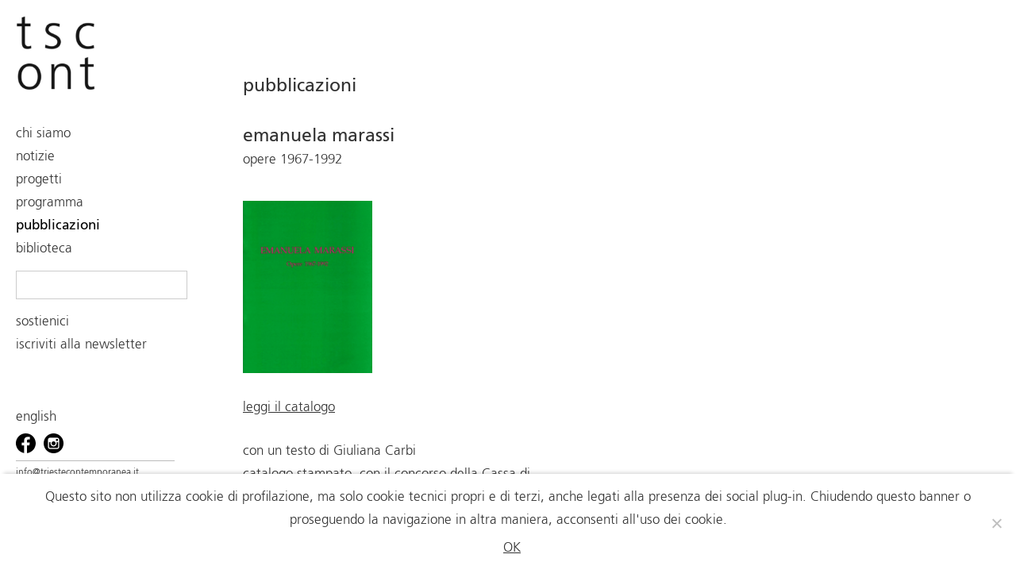

--- FILE ---
content_type: text/html; charset=UTF-8
request_url: https://www.triestecontemporanea.it/publication/emanuela-marassi-3/
body_size: 7234
content:
<!doctype html>
<html lang="it-IT">

<head>
	<meta charset="UTF-8">
	<meta name="viewport" content="width=device-width, initial-scale=1">
	<link rel="profile" href="https://gmpg.org/xfn/11">

	<title>emanuela marassi &#8211; Trieste Contemporanea</title>
<meta name='robots' content='max-image-preview:large' />
<link rel="alternate" href="https://www.triestecontemporanea.it/en/publication/emanuela-marassi-2/" hreflang="en" />
<link rel="alternate" href="https://www.triestecontemporanea.it/publication/emanuela-marassi-3/" hreflang="it" />
<link rel='dns-prefetch' href='//unpkg.com' />
<link rel='dns-prefetch' href='//cdnjs.cloudflare.com' />
<link rel="alternate" type="application/rss+xml" title="Trieste Contemporanea &raquo; Feed" href="https://www.triestecontemporanea.it/feed/" />
<link rel="alternate" type="application/rss+xml" title="Trieste Contemporanea &raquo; Feed dei commenti" href="https://www.triestecontemporanea.it/comments/feed/" />
<script type="text/javascript">
/* <![CDATA[ */
window._wpemojiSettings = {"baseUrl":"https:\/\/s.w.org\/images\/core\/emoji\/15.0.3\/72x72\/","ext":".png","svgUrl":"https:\/\/s.w.org\/images\/core\/emoji\/15.0.3\/svg\/","svgExt":".svg","source":{"concatemoji":"https:\/\/www.triestecontemporanea.it\/wp-includes\/js\/wp-emoji-release.min.js?ver=6.5.4"}};
/*! This file is auto-generated */
!function(i,n){var o,s,e;function c(e){try{var t={supportTests:e,timestamp:(new Date).valueOf()};sessionStorage.setItem(o,JSON.stringify(t))}catch(e){}}function p(e,t,n){e.clearRect(0,0,e.canvas.width,e.canvas.height),e.fillText(t,0,0);var t=new Uint32Array(e.getImageData(0,0,e.canvas.width,e.canvas.height).data),r=(e.clearRect(0,0,e.canvas.width,e.canvas.height),e.fillText(n,0,0),new Uint32Array(e.getImageData(0,0,e.canvas.width,e.canvas.height).data));return t.every(function(e,t){return e===r[t]})}function u(e,t,n){switch(t){case"flag":return n(e,"\ud83c\udff3\ufe0f\u200d\u26a7\ufe0f","\ud83c\udff3\ufe0f\u200b\u26a7\ufe0f")?!1:!n(e,"\ud83c\uddfa\ud83c\uddf3","\ud83c\uddfa\u200b\ud83c\uddf3")&&!n(e,"\ud83c\udff4\udb40\udc67\udb40\udc62\udb40\udc65\udb40\udc6e\udb40\udc67\udb40\udc7f","\ud83c\udff4\u200b\udb40\udc67\u200b\udb40\udc62\u200b\udb40\udc65\u200b\udb40\udc6e\u200b\udb40\udc67\u200b\udb40\udc7f");case"emoji":return!n(e,"\ud83d\udc26\u200d\u2b1b","\ud83d\udc26\u200b\u2b1b")}return!1}function f(e,t,n){var r="undefined"!=typeof WorkerGlobalScope&&self instanceof WorkerGlobalScope?new OffscreenCanvas(300,150):i.createElement("canvas"),a=r.getContext("2d",{willReadFrequently:!0}),o=(a.textBaseline="top",a.font="600 32px Arial",{});return e.forEach(function(e){o[e]=t(a,e,n)}),o}function t(e){var t=i.createElement("script");t.src=e,t.defer=!0,i.head.appendChild(t)}"undefined"!=typeof Promise&&(o="wpEmojiSettingsSupports",s=["flag","emoji"],n.supports={everything:!0,everythingExceptFlag:!0},e=new Promise(function(e){i.addEventListener("DOMContentLoaded",e,{once:!0})}),new Promise(function(t){var n=function(){try{var e=JSON.parse(sessionStorage.getItem(o));if("object"==typeof e&&"number"==typeof e.timestamp&&(new Date).valueOf()<e.timestamp+604800&&"object"==typeof e.supportTests)return e.supportTests}catch(e){}return null}();if(!n){if("undefined"!=typeof Worker&&"undefined"!=typeof OffscreenCanvas&&"undefined"!=typeof URL&&URL.createObjectURL&&"undefined"!=typeof Blob)try{var e="postMessage("+f.toString()+"("+[JSON.stringify(s),u.toString(),p.toString()].join(",")+"));",r=new Blob([e],{type:"text/javascript"}),a=new Worker(URL.createObjectURL(r),{name:"wpTestEmojiSupports"});return void(a.onmessage=function(e){c(n=e.data),a.terminate(),t(n)})}catch(e){}c(n=f(s,u,p))}t(n)}).then(function(e){for(var t in e)n.supports[t]=e[t],n.supports.everything=n.supports.everything&&n.supports[t],"flag"!==t&&(n.supports.everythingExceptFlag=n.supports.everythingExceptFlag&&n.supports[t]);n.supports.everythingExceptFlag=n.supports.everythingExceptFlag&&!n.supports.flag,n.DOMReady=!1,n.readyCallback=function(){n.DOMReady=!0}}).then(function(){return e}).then(function(){var e;n.supports.everything||(n.readyCallback(),(e=n.source||{}).concatemoji?t(e.concatemoji):e.wpemoji&&e.twemoji&&(t(e.twemoji),t(e.wpemoji)))}))}((window,document),window._wpemojiSettings);
/* ]]> */
</script>
<style id='wp-emoji-styles-inline-css' type='text/css'>

	img.wp-smiley, img.emoji {
		display: inline !important;
		border: none !important;
		box-shadow: none !important;
		height: 1em !important;
		width: 1em !important;
		margin: 0 0.07em !important;
		vertical-align: -0.1em !important;
		background: none !important;
		padding: 0 !important;
	}
</style>
<link rel='stylesheet' id='wp-block-library-css' href='https://www.triestecontemporanea.it/wp-includes/css/dist/block-library/style.min.css?ver=6.5.4' type='text/css' media='all' />
<style id='classic-theme-styles-inline-css' type='text/css'>
/*! This file is auto-generated */
.wp-block-button__link{color:#fff;background-color:#32373c;border-radius:9999px;box-shadow:none;text-decoration:none;padding:calc(.667em + 2px) calc(1.333em + 2px);font-size:1.125em}.wp-block-file__button{background:#32373c;color:#fff;text-decoration:none}
</style>
<style id='global-styles-inline-css' type='text/css'>
body{--wp--preset--color--black: #000000;--wp--preset--color--cyan-bluish-gray: #abb8c3;--wp--preset--color--white: #ffffff;--wp--preset--color--pale-pink: #f78da7;--wp--preset--color--vivid-red: #cf2e2e;--wp--preset--color--luminous-vivid-orange: #ff6900;--wp--preset--color--luminous-vivid-amber: #fcb900;--wp--preset--color--light-green-cyan: #7bdcb5;--wp--preset--color--vivid-green-cyan: #00d084;--wp--preset--color--pale-cyan-blue: #8ed1fc;--wp--preset--color--vivid-cyan-blue: #0693e3;--wp--preset--color--vivid-purple: #9b51e0;--wp--preset--gradient--vivid-cyan-blue-to-vivid-purple: linear-gradient(135deg,rgba(6,147,227,1) 0%,rgb(155,81,224) 100%);--wp--preset--gradient--light-green-cyan-to-vivid-green-cyan: linear-gradient(135deg,rgb(122,220,180) 0%,rgb(0,208,130) 100%);--wp--preset--gradient--luminous-vivid-amber-to-luminous-vivid-orange: linear-gradient(135deg,rgba(252,185,0,1) 0%,rgba(255,105,0,1) 100%);--wp--preset--gradient--luminous-vivid-orange-to-vivid-red: linear-gradient(135deg,rgba(255,105,0,1) 0%,rgb(207,46,46) 100%);--wp--preset--gradient--very-light-gray-to-cyan-bluish-gray: linear-gradient(135deg,rgb(238,238,238) 0%,rgb(169,184,195) 100%);--wp--preset--gradient--cool-to-warm-spectrum: linear-gradient(135deg,rgb(74,234,220) 0%,rgb(151,120,209) 20%,rgb(207,42,186) 40%,rgb(238,44,130) 60%,rgb(251,105,98) 80%,rgb(254,248,76) 100%);--wp--preset--gradient--blush-light-purple: linear-gradient(135deg,rgb(255,206,236) 0%,rgb(152,150,240) 100%);--wp--preset--gradient--blush-bordeaux: linear-gradient(135deg,rgb(254,205,165) 0%,rgb(254,45,45) 50%,rgb(107,0,62) 100%);--wp--preset--gradient--luminous-dusk: linear-gradient(135deg,rgb(255,203,112) 0%,rgb(199,81,192) 50%,rgb(65,88,208) 100%);--wp--preset--gradient--pale-ocean: linear-gradient(135deg,rgb(255,245,203) 0%,rgb(182,227,212) 50%,rgb(51,167,181) 100%);--wp--preset--gradient--electric-grass: linear-gradient(135deg,rgb(202,248,128) 0%,rgb(113,206,126) 100%);--wp--preset--gradient--midnight: linear-gradient(135deg,rgb(2,3,129) 0%,rgb(40,116,252) 100%);--wp--preset--font-size--small: 13px;--wp--preset--font-size--medium: 20px;--wp--preset--font-size--large: 36px;--wp--preset--font-size--x-large: 42px;--wp--preset--spacing--20: 0.44rem;--wp--preset--spacing--30: 0.67rem;--wp--preset--spacing--40: 1rem;--wp--preset--spacing--50: 1.5rem;--wp--preset--spacing--60: 2.25rem;--wp--preset--spacing--70: 3.38rem;--wp--preset--spacing--80: 5.06rem;--wp--preset--shadow--natural: 6px 6px 9px rgba(0, 0, 0, 0.2);--wp--preset--shadow--deep: 12px 12px 50px rgba(0, 0, 0, 0.4);--wp--preset--shadow--sharp: 6px 6px 0px rgba(0, 0, 0, 0.2);--wp--preset--shadow--outlined: 6px 6px 0px -3px rgba(255, 255, 255, 1), 6px 6px rgba(0, 0, 0, 1);--wp--preset--shadow--crisp: 6px 6px 0px rgba(0, 0, 0, 1);}:where(.is-layout-flex){gap: 0.5em;}:where(.is-layout-grid){gap: 0.5em;}body .is-layout-flex{display: flex;}body .is-layout-flex{flex-wrap: wrap;align-items: center;}body .is-layout-flex > *{margin: 0;}body .is-layout-grid{display: grid;}body .is-layout-grid > *{margin: 0;}:where(.wp-block-columns.is-layout-flex){gap: 2em;}:where(.wp-block-columns.is-layout-grid){gap: 2em;}:where(.wp-block-post-template.is-layout-flex){gap: 1.25em;}:where(.wp-block-post-template.is-layout-grid){gap: 1.25em;}.has-black-color{color: var(--wp--preset--color--black) !important;}.has-cyan-bluish-gray-color{color: var(--wp--preset--color--cyan-bluish-gray) !important;}.has-white-color{color: var(--wp--preset--color--white) !important;}.has-pale-pink-color{color: var(--wp--preset--color--pale-pink) !important;}.has-vivid-red-color{color: var(--wp--preset--color--vivid-red) !important;}.has-luminous-vivid-orange-color{color: var(--wp--preset--color--luminous-vivid-orange) !important;}.has-luminous-vivid-amber-color{color: var(--wp--preset--color--luminous-vivid-amber) !important;}.has-light-green-cyan-color{color: var(--wp--preset--color--light-green-cyan) !important;}.has-vivid-green-cyan-color{color: var(--wp--preset--color--vivid-green-cyan) !important;}.has-pale-cyan-blue-color{color: var(--wp--preset--color--pale-cyan-blue) !important;}.has-vivid-cyan-blue-color{color: var(--wp--preset--color--vivid-cyan-blue) !important;}.has-vivid-purple-color{color: var(--wp--preset--color--vivid-purple) !important;}.has-black-background-color{background-color: var(--wp--preset--color--black) !important;}.has-cyan-bluish-gray-background-color{background-color: var(--wp--preset--color--cyan-bluish-gray) !important;}.has-white-background-color{background-color: var(--wp--preset--color--white) !important;}.has-pale-pink-background-color{background-color: var(--wp--preset--color--pale-pink) !important;}.has-vivid-red-background-color{background-color: var(--wp--preset--color--vivid-red) !important;}.has-luminous-vivid-orange-background-color{background-color: var(--wp--preset--color--luminous-vivid-orange) !important;}.has-luminous-vivid-amber-background-color{background-color: var(--wp--preset--color--luminous-vivid-amber) !important;}.has-light-green-cyan-background-color{background-color: var(--wp--preset--color--light-green-cyan) !important;}.has-vivid-green-cyan-background-color{background-color: var(--wp--preset--color--vivid-green-cyan) !important;}.has-pale-cyan-blue-background-color{background-color: var(--wp--preset--color--pale-cyan-blue) !important;}.has-vivid-cyan-blue-background-color{background-color: var(--wp--preset--color--vivid-cyan-blue) !important;}.has-vivid-purple-background-color{background-color: var(--wp--preset--color--vivid-purple) !important;}.has-black-border-color{border-color: var(--wp--preset--color--black) !important;}.has-cyan-bluish-gray-border-color{border-color: var(--wp--preset--color--cyan-bluish-gray) !important;}.has-white-border-color{border-color: var(--wp--preset--color--white) !important;}.has-pale-pink-border-color{border-color: var(--wp--preset--color--pale-pink) !important;}.has-vivid-red-border-color{border-color: var(--wp--preset--color--vivid-red) !important;}.has-luminous-vivid-orange-border-color{border-color: var(--wp--preset--color--luminous-vivid-orange) !important;}.has-luminous-vivid-amber-border-color{border-color: var(--wp--preset--color--luminous-vivid-amber) !important;}.has-light-green-cyan-border-color{border-color: var(--wp--preset--color--light-green-cyan) !important;}.has-vivid-green-cyan-border-color{border-color: var(--wp--preset--color--vivid-green-cyan) !important;}.has-pale-cyan-blue-border-color{border-color: var(--wp--preset--color--pale-cyan-blue) !important;}.has-vivid-cyan-blue-border-color{border-color: var(--wp--preset--color--vivid-cyan-blue) !important;}.has-vivid-purple-border-color{border-color: var(--wp--preset--color--vivid-purple) !important;}.has-vivid-cyan-blue-to-vivid-purple-gradient-background{background: var(--wp--preset--gradient--vivid-cyan-blue-to-vivid-purple) !important;}.has-light-green-cyan-to-vivid-green-cyan-gradient-background{background: var(--wp--preset--gradient--light-green-cyan-to-vivid-green-cyan) !important;}.has-luminous-vivid-amber-to-luminous-vivid-orange-gradient-background{background: var(--wp--preset--gradient--luminous-vivid-amber-to-luminous-vivid-orange) !important;}.has-luminous-vivid-orange-to-vivid-red-gradient-background{background: var(--wp--preset--gradient--luminous-vivid-orange-to-vivid-red) !important;}.has-very-light-gray-to-cyan-bluish-gray-gradient-background{background: var(--wp--preset--gradient--very-light-gray-to-cyan-bluish-gray) !important;}.has-cool-to-warm-spectrum-gradient-background{background: var(--wp--preset--gradient--cool-to-warm-spectrum) !important;}.has-blush-light-purple-gradient-background{background: var(--wp--preset--gradient--blush-light-purple) !important;}.has-blush-bordeaux-gradient-background{background: var(--wp--preset--gradient--blush-bordeaux) !important;}.has-luminous-dusk-gradient-background{background: var(--wp--preset--gradient--luminous-dusk) !important;}.has-pale-ocean-gradient-background{background: var(--wp--preset--gradient--pale-ocean) !important;}.has-electric-grass-gradient-background{background: var(--wp--preset--gradient--electric-grass) !important;}.has-midnight-gradient-background{background: var(--wp--preset--gradient--midnight) !important;}.has-small-font-size{font-size: var(--wp--preset--font-size--small) !important;}.has-medium-font-size{font-size: var(--wp--preset--font-size--medium) !important;}.has-large-font-size{font-size: var(--wp--preset--font-size--large) !important;}.has-x-large-font-size{font-size: var(--wp--preset--font-size--x-large) !important;}
.wp-block-navigation a:where(:not(.wp-element-button)){color: inherit;}
:where(.wp-block-post-template.is-layout-flex){gap: 1.25em;}:where(.wp-block-post-template.is-layout-grid){gap: 1.25em;}
:where(.wp-block-columns.is-layout-flex){gap: 2em;}:where(.wp-block-columns.is-layout-grid){gap: 2em;}
.wp-block-pullquote{font-size: 1.5em;line-height: 1.6;}
</style>
<link rel='stylesheet' id='cookie-notice-front-css' href='https://www.triestecontemporanea.it/wp-content/plugins/cookie-notice/css/front.min.css?ver=2.4.17' type='text/css' media='all' />
<link rel='stylesheet' id='ivory-search-styles-css' href='https://www.triestecontemporanea.it/wp-content/plugins/add-search-to-menu/public/css/ivory-search.min.css?ver=5.5.6' type='text/css' media='all' />
<link rel='stylesheet' id='trieste-contemporanea-style-css' href='https://www.triestecontemporanea.it/wp-content/themes/trieste-contemporanea/trieste-contemporanea/style.css?ver=6.5.4' type='text/css' media='all' />
<link rel='stylesheet' id='main-style-css' href='https://www.triestecontemporanea.it/wp-content/themes/trieste-contemporanea/trieste-contemporanea/css/style.css?ver=1' type='text/css' media='all' />
<link rel='stylesheet' id='swiper-style-css' href='https://unpkg.com/swiper/swiper-bundle.min.css?ver=6.5.4' type='text/css' media='all' />
<script type="text/javascript" id="cookie-notice-front-js-before">
/* <![CDATA[ */
var cnArgs = {"ajaxUrl":"https:\/\/www.triestecontemporanea.it\/wp-admin\/admin-ajax.php","nonce":"ddbf2dfc9a","hideEffect":"fade","position":"bottom","onScroll":true,"onScrollOffset":300,"onClick":false,"cookieName":"cookie_notice_accepted","cookieTime":2592000,"cookieTimeRejected":2592000,"globalCookie":false,"redirection":false,"cache":false,"revokeCookies":false,"revokeCookiesOpt":"automatic"};
/* ]]> */
</script>
<script type="text/javascript" src="https://www.triestecontemporanea.it/wp-content/plugins/cookie-notice/js/front.min.js?ver=2.4.17" id="cookie-notice-front-js"></script>
<script type="text/javascript" src="https://www.triestecontemporanea.it/wp-content/themes/trieste-contemporanea/trieste-contemporanea/js/custom-ux-interactions.js?ver=6.5.4" id="trieste-contemporanea-custom-ux-interactions-js"></script>
<script type="text/javascript" src="https://www.triestecontemporanea.it/wp-includes/js/jquery/jquery.min.js?ver=3.7.1" id="jquery-core-js"></script>
<script type="text/javascript" src="https://www.triestecontemporanea.it/wp-includes/js/jquery/jquery-migrate.min.js?ver=3.4.1" id="jquery-migrate-js"></script>
<link rel="https://api.w.org/" href="https://www.triestecontemporanea.it/wp-json/" /><link rel="alternate" type="application/json" href="https://www.triestecontemporanea.it/wp-json/wp/v2/publication/11309" /><link rel="EditURI" type="application/rsd+xml" title="RSD" href="https://www.triestecontemporanea.it/xmlrpc.php?rsd" />
<meta name="generator" content="WordPress 6.5.4" />
<link rel="canonical" href="https://www.triestecontemporanea.it/publication/emanuela-marassi-3/" />
<link rel='shortlink' href='https://www.triestecontemporanea.it/?p=11309' />
<link rel="alternate" type="application/json+oembed" href="https://www.triestecontemporanea.it/wp-json/oembed/1.0/embed?url=https%3A%2F%2Fwww.triestecontemporanea.it%2Fpublication%2Femanuela-marassi-3%2F" />
<link rel="alternate" type="text/xml+oembed" href="https://www.triestecontemporanea.it/wp-json/oembed/1.0/embed?url=https%3A%2F%2Fwww.triestecontemporanea.it%2Fpublication%2Femanuela-marassi-3%2F&#038;format=xml" />
			<style type="text/css">
					</style>
			<!-- Global site tag (gtag.js) - Google Analytics -->
	<script async src="https://www.googletagmanager.com/gtag/js?id=G-JTSX8J5E0J"></script>
	<script>
	  window.dataLayer = window.dataLayer || [];
	  function gtag(){dataLayer.push(arguments);}
	  gtag('js', new Date());

	  gtag('config', 'G-JTSX8J5E0J');
	</script>
</head>

<body class="publication-template-default single single-publication postid-11309 wp-custom-logo cookies-not-set trieste-contemporanea/trieste-contemporanea">
	<div id="page" class="site">
					<a class="skip-link screen-reader-text" href="#content"></a>
		
		
<script>
    function toggleMobileMenu() {
		//console.log(document.querySelector('.widget-area').classList)
		document.querySelector('#btnMobile').classList.toggle('active');
		document.querySelector('.widget-area').classList.toggle('openmenu');
	}
</script>

<aside id="secondary aside" class="widget-area">
	<div tabindex="-1">
		
					<a 	href="/"
				class="logo"
				tabindex="0"
				aria-label="logo trieste contemporanea premi per andare in home">
				<img width="148" height="139" src="/wp-content/themes/trieste-contemporanea/trieste-contemporanea/icons/logo.png">
			</a>
			</div>

	<button onclick="toggleMobileMenu()" id="btnMobile" class="btn-mobile" tabindex="0" role="button" aria-label="mobile menu" aria-haspopup="false">
		<span tabindex="-1"></span>
		<span tabindex="-1"></span>
	</button>

	<nav id="site-navigation" class="main-navigation">
		<div class="menu-menu-1-container"><ul id="menu-menu-1" class="menu"><li id="menu-item-60" class="menu-item menu-item-type-post_type menu-item-object-page menu-item-60"><a href="https://www.triestecontemporanea.it/chi-siamo/">chi siamo</a></li>
<li id="menu-item-100" class="menu-item menu-item-type-post_type menu-item-object-page current_page_parent menu-item-100"><a href="https://www.triestecontemporanea.it/notizie/">notizie</a></li>
<li id="menu-item-6331" class="menu-item menu-item-type-post_type_archive menu-item-object-progetto menu-item-6331"><a href="https://www.triestecontemporanea.it/progetti/">progetti</a></li>
<li id="menu-item-47" class="menu-item menu-item-type-post_type_archive menu-item-object-event menu-item-47"><a href="https://www.triestecontemporanea.it/events/">programma</a></li>
<li id="menu-item-81" class="menu-item menu-item-type-post_type_archive menu-item-object-publication menu-item-81 current-menu-item"><a href="https://www.triestecontemporanea.it/publication/">pubblicazioni</a></li>
<li id="menu-item-83" class="menu-item menu-item-type-post_type menu-item-object-page menu-item-83"><a href="https://www.triestecontemporanea.it/biblioteca-trieste-contemporanea/">biblioteca</a></li>
</ul></div>		
	</nav><!-- #site-navigation -->

	<nav class="page-navigation">
		<div class="menu-sub-menu-publication-ita-container"><ul id="menu-sub-menu-publication-ita" class="menu"><li id="menu-item-119" class="menu-item menu-item-type-custom menu-item-object-custom menu-item-119"><a href="http://www.triestecontemporanea.it/rivista.htm">Rivista</a></li>
</ul></div>	</nav>
	<div class="search">
		<!--input placeholder="search" type="search"-->
		<form  class="is-search-form is-form-style is-form-style-2 is-form-id-6398 " action="https://www.triestecontemporanea.it/" method="get" role="search" ><label for="is-search-input-6398"><span class="is-screen-reader-text">Search for:</span><input  type="search" id="is-search-input-6398" name="s" value="" class="is-search-input" placeholder="" autocomplete=off /></label><input type="hidden" name="id" value="6398" /></form>

		
		


	</div>

	<style>
		#custom-current-menu-item a {
			font-family: "FrutigerLTPro-Roman";
		}
	</style>

	<div class="links">
						<div id=""> <a href="/sostienici" style="text-decoration: none">sostienici</a></div>
				<!--<div id=""><a href="/contributi" style="text-decoration: none">contributi ricevuti</a></div>-->
				<div id=""><a href="/iscrivi-alla-newsletter" style="text-decoration: none">iscriviti alla newsletter</a></div>
				

	</div>
	<footer id="colophon" class="site-footer">
		<div class="lang">
			<ul>
					<li class="lang-item lang-item-4 lang-item-en lang-item-first"><a  lang="en-US" hreflang="en-US" href="https://www.triestecontemporanea.it/en/publication/emanuela-marassi-2/">English</a></li>
			</ul>
		</div>
		<div class="social">
			<li>
				<a href="https://www.facebook.com/TriesteContemporanea" target="_blank">
					<img width="25" height="25" src="https://www.triestecontemporanea.it/wp-content/themes/trieste-contemporanea/trieste-contemporanea/icons/fb.png" alt="facebook icon" srcset=""></a>
			</li>
			<li>
				<a href="https://www.instagram.com/triestecontemporanea/" target="_blank">
					<img width="25" height="25" src="https://www.triestecontemporanea.it/wp-content/themes/trieste-contemporanea/trieste-contemporanea/icons/in.png" alt="instagram icon" srcset=""></a>
			</li>
		</div>
		<div class="site-info">
			<a class="mail" href="mailto:info@triestecontemporanea.it">info@triestecontemporanea.it</a>
			<ul>
				<li>Comitato Trieste Contemporanea</li>
				<li>via del Monte 2/1 - 34122 Trieste</li>
				<li><a href="tel:+39040639187">tel. +39 040 639187</a></li>
				<li>orari di apertura: da martedì a venerdì 17 - 20				</li>
				<li>CF 90068040329</li>
				<!-- Time: From to Saturday 5 - 8 pm-->
			</ul>
		</div><!-- .site-info -->
	</footer><!-- #colophon -->
	
</aside><!-- #secondary -->
				
		<div id="content" class="site-content">
	<div id="primary" class="content-area">
		<main id="main" class="site-main">

		
<header class="entry-header page-title">
  <!--h1>titolo pagina </h1-->
  <h1 class=entry-title>pubblicazioni</h1></header>
<!-- .page-header -->

<article id="post-11309" class="post-11309 publication type-publication status-publish hentry">
  <div class="entry-content">
    <div class="col">
      <header>
        <h2 class="entry-title"><a href="https://www.triestecontemporanea.it/publication/emanuela-marassi-3/" rel="bookmark">emanuela marassi</a></h2><h2 class="entry-subtitle date">opere 1967-1992</h2>
              </header>

      <p><a href="http://www.continentalbreakfast.org/operemarassi.pdf"><img decoding="async" class="" src="http://www.triestecontemporanea.it/files/Image/Marassi/emanuela-marassi-catalogo.gif" alt="Emanuela Marassi - Opere 1967-1992" width="163" height="286" border="0" /></a><br />
<a href="http://www.continentalbreakfast.org/operemarassi.pdf">leggi il catalogo</a></p>
<p>con un testo di Giuliana Carbi<br />
catalogo stampato, con il concorso della Cassa di Risparmio di Trieste, in occasione della mostra antologica alla Rocca Paolina di Perugia, promossa dal Comune di Perugia e dall&#8217;Associazione culturale L&#8217;Officina di Trieste nel settembre 1992, e della mostra personale allo Studio Tommaseo di Trieste, promossa dall&#8217;Associazione L&#8217;Officina nel novembre 1992.<br />
Testo Italiano e Inglese &#8211; Pagg. 24 &#8211; Colore &#8211; Anno di pubblicazione 1992</p>

      <div class="photogallery-container">
        <!-- 
          <div id="popup-photogallery" style="display: none;">
            <div id="close-popup"></div>

            <div class="swiper-container-photogallery-popup">
              <div class="swiper-wrapper">
                              </div>

              <div class="swiper-pagination"></div>

              <div class="swiper-custom-pagination">
                <button class="swiper-prev-button">&lt;</button>
                <button class="swiper-next-button">&gt;</button>
              </div>
            </div>
          </div> 
        -->

        <div class="swiper-container-photogallery">
          <div class="wrapper">
                      </div>
          <div class="swiper-pagination"></div>

        </div>
        <!-- FINE photogallery -->
      </div>

    </div>
    <!-- .entry-content -->

</article>
<!-- #post-11309 -->
 
		</main><!-- #main -->
	</div><!-- #primary -->


	</div><!-- #content -->

</div><!-- #page -->

<script type="text/javascript" src="https://www.triestecontemporanea.it/wp-content/themes/trieste-contemporanea/trieste-contemporanea/js/skip-link-focus-fix.js?ver=20151215" id="trieste-contemporanea-skip-link-focus-fix-js"></script>
<script type="text/javascript" src="https://unpkg.com/swiper/swiper-bundle.min.js" id="swiper-script-js"></script>
<script type="text/javascript" src="https://cdnjs.cloudflare.com/ajax/libs/gsap/3.12.5/gsap.min.js?ver=6.5.4" id="gsap-js-js"></script>
<script type="text/javascript" src="https://www.triestecontemporanea.it/wp-content/themes/trieste-contemporanea/trieste-contemporanea/js/main.js?ver=1.0" id="main-js"></script>
<script type="text/javascript" id="ivory-search-scripts-js-extra">
/* <![CDATA[ */
var IvorySearchVars = {"is_analytics_enabled":"1"};
/* ]]> */
</script>
<script type="text/javascript" src="https://www.triestecontemporanea.it/wp-content/plugins/add-search-to-menu/public/js/ivory-search.min.js?ver=5.5.6" id="ivory-search-scripts-js"></script>

		<!-- Cookie Notice plugin v2.4.17 by Hu-manity.co https://hu-manity.co/ -->
		<div id="cookie-notice" role="dialog" class="cookie-notice-hidden cookie-revoke-hidden cn-position-bottom" aria-label="Cookie Notice" style="background-color: rgba(255,255,255,1);"><div class="cookie-notice-container" style="color: #ffffff"><span id="cn-notice-text" class="cn-text-container">Questo sito non utilizza cookie di profilazione, ma solo cookie tecnici propri e di terzi, anche legati alla presenza dei social plug-in. Chiudendo questo banner o proseguendo la navigazione in altra maniera, acconsenti all'uso dei cookie.</span><span id="cn-notice-buttons" class="cn-buttons-container"><a href="#" id="cn-accept-cookie" data-cookie-set="accept" class="cn-set-cookie cn-button cn-button-custom button" aria-label="OK">OK</a></span><span id="cn-close-notice" data-cookie-set="accept" class="cn-close-icon" title="No"></span></div>
			
		</div>
		<!-- / Cookie Notice plugin -->
</body>
</html>


--- FILE ---
content_type: text/css
request_url: https://www.triestecontemporanea.it/wp-content/themes/trieste-contemporanea/trieste-contemporanea/css/style.css?ver=1
body_size: 5409
content:
@charset "UTF-8";
/* @import must be at top of file, otherwise CSS will not work */
@import url("//hello.myfonts.net/count/3aebfc");
@font-face {
  font-family: 'FrutigerLTPro-Light';
  src: url("../fonts/3AEBFC_0_0.eot");
  src: url("../fonts/3AEBFC_0_0.eot?#iefix") format("embedded-opentype"), url("../fonts/3AEBFC_0_0.woff2") format("woff2"), url("../fonts/3AEBFC_0_0.woff") format("woff"), url("../fonts/3AEBFC_0_0.ttf") format("truetype"); }
@font-face {
  font-family: 'FrutigerLTPro-LightItalic';
  src: url("../fonts/3AEBFC_1_0.eot");
  src: url("../fonts/3AEBFC_1_0.eot?#iefix") format("embedded-opentype"), url("../fonts/3AEBFC_1_0.woff2") format("woff2"), url("../fonts/3AEBFC_1_0.woff") format("woff"), url("../fonts/3AEBFC_1_0.ttf") format("truetype"); }
@font-face {
  font-family: 'FrutigerLTPro-Roman';
  src: url("../fonts/3AEBFC_2_0.eot");
  src: url("../fonts/3AEBFC_2_0.eot?#iefix") format("embedded-opentype"), url("../fonts/3AEBFC_2_0.woff2") format("woff2"), url("../fonts/3AEBFC_2_0.woff") format("woff"), url("../fonts/3AEBFC_2_0.ttf") format("truetype"); }
*[x-apple-data-detectors] {
  border-bottom: 0 !important;
  cursor: default !important;
  color: inherit !important;
  text-decoration: none !important;
  font-family: inherit !important;
  font-size: inherit !important; }

.entry-content .col span.wpforms-required-label {
  display: inline-block; }

/*
  * { background-color: rgba(255,0,0,.05); }
  * * { background-color: rgba(0,255,0,.05); }
  * * * { background-color: rgba(0,0,255,.05); }
  * * * * { background-color: rgba(255,0,255,.05); }
  * * * * * { background-color: rgba(0,255,255,.05); }
  * * * * * * { background-color: rgba(255,255,0,.05); }
  * * * * * * * { background-color: rgba(255,0,0,.05); }
  * * * * * * * * { background-color: rgba(0,255,0,.05); }
  * * * * * * * * * { background-color: rgba(0,0,255,.05); }
*/
html {
  font-size: 16px; }

* {
  font-family: FrutigerLTPro-Light;
  font-weight: normal;
  font-style: normal;
  color: #333; }

strong, b, p b, p strong {
  font-weight: normal;
  font-family: FrutigerLTPro-Roman; }

a {
  line-height: 1.7;
  font-size: 1.313rem;
  text-decoration: underline; }
  a:visited {
    color: #000; }
  a:hover {
    color: #000; }

a.mail {
  margin: 0px;
  text-decoration: none;
  font-family: FrutigerLTPro-Light;
  font-weight: normal;
  font-style: normal; }

p,
h1,
span {
  margin-top: 0;
  font-family: FrutigerLTPro-Light;
  font-weight: normal;
  font-style: normal;
  line-height: 1.7;
  font-size: 1.313rem;
  font-weight: 300; }

p a,
li a {
  font-family: FrutigerLTPro-Light;
  font-weight: normal;
  font-style: normal; }

a {
  margin-top: 0;
  font-family: FrutigerLTPro-Light;
  font-weight: normal;
  font-style: normal;
  line-height: 1.7;
  font-size: 1.313rem;
  font-weight: 300; }

/*
h5 {
  background: red;
}*/
.label-title,
.label-archive {
  font-family: FrutigerLTPro-Light;
  font-weight: normal;
  font-style: normal;
  margin-bottom: 37px; }

article .didascalia-immagine,
article h5 {
  margin-top: 10px;
  font-family: FrutigerLTPro-Light;
  font-weight: normal;
  font-style: normal;
  line-height: 1.5;
  color: #333333;
  font-size: 14px;
  font-weight: 100; }

.didascalia-immagine {
  margin-bottom: 37px; }

.didascalia-immagine,
.didascalia-immagine p {
  margin-top: 10px;
  font-family: FrutigerLTPro-Light;
  font-weight: normal;
  font-style: normal;
  line-height: 1.5;
  color: #333333;
  font-size: 14px;
  font-weight: 100; }

.col h6 {
  margin-top: 10px;
  margin-bottom: 32px;
  font-family: FrutigerLTPro-Light;
  font-weight: normal;
  font-style: normal;
  line-height: 1.5;
  color: #333333;
  font-size: 14px;
  font-weight: 100; }

.btTxt,
.submit {
  background: #333;
  color: #fff;
  text-transform: uppercase; }

.page-title,
.entry-title {
  margin: 0; }

.comments-link {
  display: none; }

@media (max-width: 1366px) {
  html {
    font-size: 14px; } }
@media (max-width: 1024px) {
  p,
  h1,
  span,
  a {
    line-height: 1.7;
    font-size: 1.2rem;
    color: #333; }

  .entry-content .entry-title a {
    font-size: 1.4rem;
    display: block;
    line-height: 1.7; } }
/***************************/
/****** LAYOUT ******/
/***************************/
.site {
  display: flex; }

.site-content {
  width: 100%;
  margin-left: 20%;
  padding: 0px 50px 0px 50px; }

.entry-subtitle {
  margin: 0; }

.col > .label-archive {
  margin-top: 35px;
  display: block; }

@media (max-width: 1024px) {
  .site {
    display: block;
    padding: 0px 15px; }

  .site-content {
    margin: 0;
    padding: 0; }

  .site-content article {
    margin: 0px 15px; } }
/***************************/
/****** CONTENT PAGE ******/
/***************************/
article p a {
  text-decoration: underline; }

.page-header.page-title {
  padding: 121px 0px 0px 0px; }

.entry-content header {
  margin-bottom: 70px; }

.entry-content .date {
  font-family: FrutigerLTPro-Light;
  font-weight: normal;
  font-style: normal;
  font-weight: 300;
  font-size: 1.313rem;
  margin: 0; }

.page-header.page-title h1 {
  color: #333333;
  font-family: FrutigerLTPro-Light;
  font-weight: normal;
  font-style: normal;
  font-weight: 300;
  font-size: 1.313rem; }

.page-header {
  margin-bottom: 50px; }

.entry-header {
  margin-top: 135px; }

.entry-content {
  display: flex;
  margin: 43px 0 0; }

.entry-content .col {
  max-width: 760px;
  width: 50%;
  padding: 0px; }

.entry-content .col:nth-child(1) {
  padding-right: 140px; }

.entry-content .col:nth-child(2) {
  padding-right: 140px; }

.page-main-title {
  padding: 135px 0px 0px 0px;
  color: #333333;
  font-family: FrutigerLTPro-Light;
  font-weight: normal;
  font-style: normal;
  font-weight: 300;
  font-size: 1.313rem;
  margin: 0; }

/*TABLET*/
@media (max-width: 1024px) {
  .entry-content {
    display: flex;
    flex-direction: column-reverse; }

  .entry-content .col {
    max-width: none;
    width: 100%; }

  .entry-content .col p {
    padding: 0px; } }
/***************************/
/****** NEWS ******/
/***************************/
.entry-content .col img,
.entry-content .col span {
  display: block; }

/***************************/
/****** PUBBLICAZIONI ******/
/***************************/
.archive-ep {
  margin-bottom: 37px; }
  .archive-ep .entry-title {
    margin-bottom: 20px; }

.archive-ep .archive-ep-subtitle {
  color: #333333;
  font-size: 1.313rem;
  font-family: FrutigerLTPro-Light;
  font-weight: normal;
  font-style: normal; }

@media (max-width: 1024px) {
  body .entry-content .col .archive-ep .entry-title {
    line-height: 32px; }

  .archive-ep h2 a {
    font-size: 1.4rem; }

  .archive-ep .archive-ep-subtitle {
    color: #333333;
    font-size: 1.2rem; } }
/***************************/
/****** ISCRIVITI A NEWSLETTER ******/
/***************************/
.asd {
  border: 2px solid red; }

.site > .site-footer {
  display: none; }

.page-navigation {
  display: none; }

div.wpforms-container-full .wpforms-form .wpforms-field-date-time select,
div.wpforms-container-full .wpforms-form .wpforms-field-date-time span {
  display: inline-block; }

#masthead {
  position: absolute;
  right: 50px;
  top: 100px;
  z-index: 11; }

#masthead a {
  color: #333333;
  font-family: FrutigerLTPro-Light;
  font-weight: normal;
  font-style: normal;
  font-weight: 300;
  font-size: 1.313rem;
  line-height: 1.5;
  display: block;
  margin: auto;
  text-decoration: none; }

@media (max-width: 1024px) {
  .home aside {
    position: relative;
    display: block; }
    .home aside:before {
      content: "";
      width: 100%;
      display: block;
      position: fixed;
      height: 70px;
      top: 0px;
      left: 0;
      z-index: 2;
      background: white; }
    .home aside .logo {
      z-index: 9;
      position: fixed; }
    .home aside .main-navigation:before {
      display: none; }
    .home aside .main-navigation {
      margin-top: 233px; } }
@media (max-width: 1024px) {
  #masthead {
    z-index: 2;
    width: 85%;
    position: absolute;
    right: auto;
    top: 95px; }

  .home .main-navigation:before {
    content: "";
    background: white;
    width: 100%;
    display: block;
    position: absolute;
    height: 29px;
    top: -14px; } }
/*FRASE SCORREVOLE*/
body.home div#page,
body.home div.site-content,
body.home div.content-area,
body.home main.site-main,
body.home {
  height: 100%;
  position: relative; }

body:not(.home) .frase-scorrevole-container {
  display: none; }

.frase-scorrevole-container {
  position: absolute;
  top: 591px;
  width: 100%;
  height: 36px;
  overflow: hidden; }
  .frase-scorrevole-container ul {
    padding: 0;
    margin: 0; }
    .frase-scorrevole-container ul li {
      padding: 0;
      margin: 0;
      margin-right: 100px;
      margin-left: 10px;
      list-style: none;
      display: flex;
      flex-direction: row; }
      .frase-scorrevole-container ul li p {
        padding: 0;
        margin: 0;
        margin-right: 300px; }
      .frase-scorrevole-container ul li a {
        line-height: 1.4;
        font-size: 1.75rem;
        font-family: FrutigerLTPro-Roman;
        font-weight: normal;
        font-style: normal;
        text-decoration: none; }

.frase-scorrevole-container.frase-in-page-template {
  left: 0px !important;
  width: 100% !important;
  top: 0% !important;
  transform: translateY(0%) !important;
  margin-top: 30vh !important; }
  .frase-scorrevole-container.frase-in-page-template .frase-scorrevole-inner-container {
    position: relative;
    width: 200%;
    display: flex;
    flex-direction: row;
    height: 100%;
    flex-wrap: nowrap; }
  .frase-scorrevole-container.frase-in-page-template span {
    white-space: nowrap;
    font-size: 1.5rem;
    line-height: 1.4;
    font-family: FrutigerLTPro-Roman;
    font-weight: normal;
    font-style: normal;
    text-decoration: none;
    white-space: nowrap;
    display: block;
    height: 100%; }

.frase-scorrevole-container.frase-in-sidebar-template {
  overflow: hidden;
  position: relative;
  overflow: hidden;
  position: absolute !important;
  top: 0 !important;
  width: calc(80vw - 50px) !important;
  left: calc(-20px + 20vw) !important;
  margin: 0;
  padding: 0; }
  .frase-scorrevole-container.frase-in-sidebar-template .frase-scorrevole-inner-container {
    position: relative;
    width: 200%;
    display: flex;
    flex-direction: row;
    flex-wrap: nowrap;
    height: 100%; }

.swiper-slide {
  width: fit-content !important; }

.frase-scorrevole {
  list-style-type: none;
  padding: 0;
  margin: 0;
  position: relative;
  display: block;
  text-decoration: none;
  line-height: 1.4;
  font-size: 1.75rem;
  font-family: FrutigerLTPro-Roman;
  font-weight: normal;
  font-style: normal;
  text-decoration: none;
  white-space: nowrap; }
  .frase-scorrevole span {
    white-space: nowrap;
    line-height: 100%;
    /* font-size: 120%; */
    font-family: FrutigerLTPro-Roman;
    font-weight: normal;
    font-style: normal;
    text-decoration: none;
    white-space: nowrap;
    font-weight: 300;
    height: 100%;
    font-size: 1.75rem;
    display: flex;
    flex-direction: row;
    align-items: center; }
    .frase-scorrevole span .div {
      background-color: #ccc;
      width: 1px;
      position: absolute;
      height: 75%;
      top: 0;
      transform: none;
      display: block;
      left: -10px; }

.frase-in-sidebar-template {
  display: none; }

@media (min-width: 1024px) {
  .frase-in-sidebar-template {
    display: block; }

  .frase-in-page-template {
    display: none; }

  .frase-scorrevole-container {
    top: 515px;
    left: -120px; }
    .frase-scorrevole-container span .div {
      position: absolute;
      background-color: #ccc;
      width: 1px;
      height: 85%;
      top: 50%;
      transform: translateY(-50%);
      display: block;
      left: -1rem; } }
@media (min-width: 1366px) {
  .frase-scorrevole-container {
    top: 590px; } }
/*
c'è un bug in hp.
alcune voci sono active
css per resettarle
*/
body.home.page-template-default aside nav ul.menu li.current-menu-item a {
  font-family: FrutigerLTPro-Light;
  font-weight: normal;
  font-style: normal;
  color: #333; }

.btn-mobile {
  display: none; }

aside {
  position: fixed;
  height: 100%;
  width: 20%;
  padding: 20px 20px 0px 20px;
  background: white; }
  aside .logo {
    display: block;
    position: relative;
    height: 138px;
    max-height: 138px; }
  aside nav ul li {
    margin: 9px 0px; }
    aside nav ul li.current-menu-item a {
      font-family: FrutigerLTPro-Roman;
      font-weight: normal;
      font-style: normal; }
    aside nav ul li a {
      font-family: FrutigerLTPro-Light;
      font-weight: normal;
      font-style: normal;
      color: #333; }

.main-navigation {
  margin-top: 50px;
  margin-bottom: 34px; }

.current-menu-item a {
  color: #000000;
  font-weight: normal;
  font-style: normal; }

aside .search input {
  border: 0px solid #333; }

aside .links a {
  display: block;
  font-family: FrutigerLTPro-Light;
  font-weight: normal;
  font-style: normal;
  color: #333;
  margin: 9px 0px;
  text-decoration: none; }

::placeholder {
  font-family: FrutigerLTPro-Light;
  font-weight: normal;
  font-style: normal;
  color: #333; }

aside .search {
  position: relative;
  margin: 9px 0px; }
  aside .search form.is-search-form input {
    font-size: 1.313rem;
    width: 100%;
    max-width: none; }

aside .search:before {
  content: "";
  width: 19px;
  height: 19px;
  background-image: url("../icons/search.png");
  position: absolute;
  top: 8px; }

aside .search-submit,
.is-search-submit {
  display: none; }

aside .search img {
  top: 10px;
  position: absolute; }

aside .search input {
  padding: 3px 0px 3px 28px;
  font-family: FrutigerLTPro-Light;
  font-weight: normal;
  font-style: normal;
  color: #333;
  border-radius: 0;
  outline: 0;
  border-width: 0 0 1px;
  border-color: #bbb;
  max-width: 200px; }

aside .search input:focus {
  border-color: #333; }

.site-footer {
  width: calc(100% - 42px);
  bottom: 0px;
  position: absolute; }

.site-footer .lang a {
  text-decoration: none;
  text-transform: lowercase; }

.site-footer .social {
  margin: 14px 0px 13px 0px;
  display: flex; }

.site-footer .social a {
  margin-right: 10px; }

.site-footer .social img:hover {
  opacity: 0.7; }

.site-footer .site-info p.mail {
  margin: 0px 0px 9px 0px; }

.site-info p,
.site-info p a,
.site-info ul,
.site-info li,
.site-info div,
.site-info a {
  font-size: 12px !important; }

.site-footer ul {
  margin: 0 0 0px 0;
  padding: 0; }

.site-footer li {
  list-style: none;
  color: #333333; }
  .site-footer li a {
    text-decoration: none; }

.site-footer p a {
  color: #747474; }

.site-footer .site-info {
  padding-top: 14px;
  margin-bottom: 11px; }
  .site-footer .site-info::before {
    content: "";
    background: #bbbbbb;
    width: 200px;
    display: block;
    position: relative;
    height: 1px;
    top: -12px; }

/* Safari 10.1+ (alternate method) */
@media not all and (min-resolution: 0.001dpcm) {
  @supports (-webkit-appearance: none) {
    .site-footer .site-info::before {
      height: 2px; } } }
.site-footer .site-info p {
  margin: 0; }

@media (max-width: 1366px) {
  aside .logo {
    width: 100px;
    height: 95px;
    max-height: 95px; }
  aside .main-navigation {
    margin-top: 62px;
    margin-bottom: 26px; }
  aside .menu {
    padding: 0px; }
    aside .menu:after {
      content: "";
      background: #ffffff;
      width: calc(100% + 15px);
      display: block;
      position: absolute;
      height: 131px;
      top: -18px;
      left: 0;
      z-index: -1; }
  aside .search {
    width: 100%; }
    aside .search:before {
      top: 4px; }
  aside nav ul li {
    margin: 0px; }
  aside .links {
    margin-top: 14px; }
    aside .links a {
      margin: 0px; }
  aside .site-footer {
    padding-left: 0px;
    bottom: -7px; }
    aside .site-footer .social {
      margin: 6px 0px 0px 0px; }
    aside .site-footer ul {
      margin-top: 0px; } }
@media (max-width: 1024px) {
  .btn-mobile {
    z-index: 999;
    position: fixed;
    width: 50px;
    height: 50px;
    top: 6px;
    right: 12px;
    display: block;
    background-color: transparent;
    pointer-events: all;
    border: none; }
    .btn-mobile span {
      background: #8a8a8a;
      width: 100%;
      height: 1px;
      display: block;
      position: absolute;
      top: 20px;
      left: 50%;
      max-width: 33px;
      transform: translateX(-50%); }
      .btn-mobile span:nth-child(2) {
        top: 28px; }

  aside {
    padding: 0;
    height: 70px;
    width: auto;
    position: fixed;
    width: 100%;
    margin: 0;
    padding: 0;
    top: 0;
    left: 0;
    z-index: 9; }
    aside .logo {
      width: 60px;
      height: auto;
      max-height: none;
      position: relative;
      top: 6px;
      left: 12px; }
    aside .search {
      display: none; }
    aside .main-navigation {
      display: none;
      margin-top: 172px; }
    aside .links {
      display: none;
      margin-bottom: -3px; }
    aside .site-footer {
      display: none;
      width: auto;
      bottom: auto;
      position: relative;
      margin-bottom: 20px; }

  aside.openmenu {
    height: auto;
    z-index: 99;
    background: white;
    position: relative; }
    aside.openmenu:before {
      content: "";
      background: #fff;
      width: 100%;
      display: block;
      position: fixed;
      height: 70px;
      top: 0px;
      left: 0;
      z-index: 1; }
    aside.openmenu .main-navigation,
    aside.openmenu .links,
    aside.openmenu .search,
    aside.openmenu .site-footer {
      display: block; }
    aside.openmenu .logo {
      position: fixed;
      top: 6px;
      left: 12px;
      z-index: 1; }
    aside.openmenu .main-navigation {
      margin-top: 95px;
      padding: 0; }
    aside.openmenu .site-footer .site-info::before {
      width: 100%;
      display: none; }

  aside.openmenu + .site-content {
    display: none; } }
.page-header .entry-header {
  margin-top: 132px; }

.entry-title {
  text-transform: lowercase; }

.entry-title.active a {
  color: red; }

.entry-title.active.bando a {
  font-family: FrutigerLTPro-Light;
  font-weight: normal;
  font-style: normal;
  font-size: 1.313rem;
  font-weight: 300; }

.entry-content header {
  margin-bottom: 37px; }

.entry-content header span,
.entry-content header h2,
.entry-content header a {
  margin: 0;
  display: block;
  padding: 0;
  line-height: 1.4; }

.page-header {
  margin-bottom: 50px;
  margin-top: 135px; }
  .page-header .page-title {
    padding: 121px 0px 0px 0px; }
    .page-header .page-title h1 {
      color: #333333;
      font-family: FrutigerLTPro-Light;
      font-weight: normal;
      font-style: normal;
      font-weight: 300; }

.page-main-title {
  padding: 135px 0px 0px 0px;
  color: #333333;
  font-family: FrutigerLTPro-Light;
  font-weight: normal;
  font-style: normal;
  font-weight: 300;
  font-size: 1.313rem;
  margin: 0; }

.entry-title a,
.entry-header .entry-title {
  line-height: 1.4;
  font-size: 1.75rem;
  font-family: FrutigerLTPro-Roman;
  font-weight: normal;
  font-style: normal;
  text-decoration: none; }

.image {
  margin-bottom: 37px; }

.news-sottotitolo {
  text-transform: lowercase; }

.entry-content {
  display: flex;
  margin: 38px 0 0; }
  .entry-content .news-item {
    color: #333333;
    margin: 0px 0px 37px 0px;
    line-height: 1; }
    .entry-content .news-item a {
      display: block;
      line-height: 1.4; }
    .entry-content .news-item span,
    .entry-content .news-item h3 {
      display: block;
      margin: 0;
      line-height: 1.7;
      padding: 0; }
    .entry-content .news-item .news-sottotitolo {
      text-transform: lowercase; }
    .entry-content .news-item h3 {
      margin: 0px;
      line-height: 2.1rem; }
  .entry-content .event-date {
    text-transform: lowercase;
    line-height: 1.7; }
  .entry-content .date {
    font-family: FrutigerLTPro-Light;
    font-weight: normal;
    font-style: normal;
    font-weight: 300;
    font-size: 1.313rem;
    margin: 0;
    text-transform: lowercase;
    line-height: 1.7; }
  .entry-content .col {
    max-width: 760px;
    width: 50%;
    padding: 0px;
    margin-bottom: 50px; }
    .entry-content .col .archive-ep {
      margin-bottom: 0px 0px 60px 0px; }
      .entry-content .col .archive-ep .entry-title {
        margin: 0px; }
    .entry-content .col .image img {
      width: 100%; }
    .entry-content .col .image_vert img {
      width: 50%; }
    .entry-content .col figure:nth-child(1) {
      margin: 0 0 50px 0; }
  .entry-content .col:nth-child(1) {
    padding-right: 70px; }
    .entry-content .col:nth-child(1) .image.mobile {
      display: none; }
  .entry-content .image.mobile:empty {
    display: none;
    border: 5px solid red; }
  .entry-content .col:nth-child(2) {
    padding-right: 70px; }
  .entry-content .label-archive.in-corso {
    display: none; }

.entry-content .col span.annoAccordion {
  cursor: pointer;
  color: #333;
  font-family: FrutigerLTPro-Light;
  font-weight: normal;
  font-style: normal;
  margin-top: 37px;
  display: block; }

.years {
  display: none; }

.archiveToggle {
  cursor: pointer; }

.archiveToggle.active + .years {
  display: block; }

.entry-content .col span.label-title.active + .annoAccordion {
  display: block; }

.annoAccordion.active {
  margin-bottom: 35px; }

.annoAccordion + .wrapper-anno {
  display: none; }

.annoAccordion.active + .wrapper-anno {
  display: block; }

@media (max-width: 1366px) {
  .entry-header {
    margin-top: 95px; }

  .entry-content .col:nth-child(1) {
    padding-right: 70px; } }
@media (max-width: 1024px) {
  .entry-content .date {
    font-size: 1.2rem; }

  .entry-content {
    display: flex;
    flex-direction: column-reverse; }
    .entry-content .entry-title a {
      font-size: 1.5rem;
      line-height: 1.4; }

  .entry-content .col {
    max-width: none;
    width: 100%; }

  .entry-content .col p {
    padding: 0px; } }
@media (max-width: 1024px) {
  .site-content {
    margin: 95px 0 0 0;
    padding: 0; }
    .site-content .col:nth-child(1) {
      padding-right: 0px; }
    .site-content .col.image {
      margin: 0 0 50px 0; }

  .entry-header {
    margin-top: 30px; }

  .entry-content header {
    margin-bottom: 0px; }

  .site-content article {
    margin: 0px; }
    .site-content article .entry-content .col,
    .site-content article .entry-content .col:nth-child(1),
    .site-content article .entry-content .col:nth-child(2) {
      padding-right: 0px; }
    .site-content article .entry-content .col.image {
      display: none; }
    .site-content article .entry-content .col.image.mobile {
      display: block; } }
@media (max-width: 576px) {
  .entry-content .entry-title {
    margin-bottom: 0px; } }
/*
PHOTOGALLERY
*/
.photogallery-container {
  position: relative;
  width: 100%; }

.photogallery-container .swiper-slide {
  width: 100% !important; }
  .photogallery-container .swiper-slide img {
    position: relative;
    width: 100%;
    height: 100%;
    object-fit: contain;
    /* cursor: pointer; */ }

.photogallery-container .swiper-pagination {
  display: flex;
  justify-content: center;
  position: absolute;
  bottom: -30px; }

#popup-content {
  position: absolute;
  width: 100%;
  height: 100%;
  display: flex;
  justify-content: center;
  align-items: center; }

#popup-image {
  width: 90%;
  height: 90%;
  object-fit: contain;
  position: absolute; }

#popup {
  position: fixed;
  width: 100%;
  height: 100%;
  background: #000000ad;
  top: 0;
  left: 0;
  z-index: 999;
  display: flex;
  justify-content: center;
  align-items: center; }

#close-popup {
  position: absolute;
  width: 100px;
  height: 100px;
  top: 0;
  cursor: pointer;
  right: 0;
  z-index: 99;
  background: #fff url(/wp-content/themes/trieste-contemporanea/trieste-contemporanea/icons/close-icon.svg);
  background-size: 40%;
  background-position: center;
  background-repeat: no-repeat; }

#close-popup img {
  width: 80%;
  height: auto;
  position: absolute;
  top: 50%;
  left: 50%;
  transform: translate(-50%, -50%); }

.swiper-container-photogallery {
  padding-bottom: 40px;
  overflow: hidden; }
  .swiper-container-photogallery .swiper-slide {
    margin-bottom: 10px; }

.swiper-pagination-bullet.swiper-pagination-bullet-active {
  background: #000 !important; }

.swiper-pagination-bullet {
  background: #fff;
  border: 1px solid #000;
  opacity: 1; }

#popup-photogallery .swiper-pagination-bullet.swiper-pagination-bullet-active {
  background: #fff !important;
  opacity: 1; }

#popup-photogallery .swiper-pagination-bullet {
  background: #fff;
  border: 0px solid #000;
  opacity: 0.4; }

#popup-photogallery {
  position: fixed;
  width: 100%;
  height: 100%;
  background: #000000de;
  top: 0;
  left: 0;
  z-index: 13; }

#popup-photogallery > div:not(#close-popup) {
  position: absolute;
  width: 100%;
  height: 100%; }

#popup-photogallery > div > div:not(.swiper-pagination) {
  width: 100%;
  height: 100%; }

#popup-photogallery .swiper-slide {
  max-height: none; }

#popup-photogallery .swiper-slide img {
  height: 80%;
  transform: translateY(-50%);
  top: 50%; }

#popup-photogallery .swiper-pagination {
  bottom: 30px; }

#popup-photogallery .swiper-custom-pagination {
  position: absolute;
  top: 0;
  display: flex;
  flex-direction: row;
  justify-content: space-between;
  align-items: center;
  z-index: 89; }

#popup-photogallery .swiper-custom-pagination {
  padding: 40px;
  background: transparent;
  border: 0px;
  color: #fff; }

#popup-photogallery .swiper-custom-pagination button {
  background: transparent;
  cursor: pointer;
  border: 0px;
  background-size: 22px;
  background-position: center;
  background-repeat: no-repeat !important;
  color: transparent;
  background-image: url(/wp-content/themes/trieste-contemporanea/trieste-contemporanea/icons/prev-next-arrow.svg);
  padding: 50px;
  width: 90px;
  height: 100px;
  padding: 0;
  cursor: pointer; }

#popup-photogallery .swiper-custom-pagination button.swiper-prev-button {
  transform: scale(-1); }

#popup-photogallery .swiper-custom-pagination button:hover {
  opacity: 0.8; }

@media (max-width: 1024px) {
  #close-popup {
    position: absolute;
    width: 50px;
    height: 50px; }

  .swiper-custom-pagination {
    display: none !important; } }
/*didascalia*/
#popup-photogallery .swiper-slide {
  display: grid;
  grid-template-rows: 80vh 20vh; }
  #popup-photogallery .swiper-slide img {
    height: 80%;
    transform: none;
    top: 0;
    margin-top: 60px; }
  #popup-photogallery .swiper-slide .didascalia-immagine {
    height: 100%;
    margin: 0; }
    #popup-photogallery .swiper-slide .didascalia-immagine p {
      max-width: 500px;
      position: relative;
      display: block;
      padding: 0 25px;
      top: 0;
      color: #fff;
      height: calc(100% - 56px);
      max-width: 540px;
      margin: 0 auto; }

@media (min-width: 1024px) {
  #popup-photogallery .swiper-slide img {
    height: 90%; }

  #popup-photogallery .swiper-slide {
    display: grid;
    grid-template-rows: 86vh 14vh; }

  #popup-photogallery .swiper-slide .didascalia-immagine p {
    max-width: 830px; } }
.search .page-header .page-title {
  padding: 0px; }
.search .site-main {
  max-width: 50%;
  padding-right: 70px; }
.search .entry-header {
  margin-top: 70px; }
.search .entry-summary {
  margin: 0; }

@media (max-width: 1024px) {
  .search .site-main {
    max-width: none;
    padding-right: 0px; } }
/*
STESSO CODICE DI }
@media(max-width:$laptop) 

*/
@media (max-height: 900px) {
  .site-footer .site-info::before {
    top: -5px; }

  .entry-header {
    margin-top: 88px; }

  .entry-content {
    margin: 32px 0 0; }

  aside .logo {
    width: 100px;
    height: 95px;
    max-height: 95px; }
  aside .main-navigation {
    margin-top: 45px;
    margin-bottom: 26px; }
  aside .menu {
    padding: 0px; }
    aside .menu:after {
      content: "";
      background: #ffffff;
      width: calc(100% + 15px);
      display: block;
      position: absolute;
      height: 131px;
      top: -18px;
      left: 0;
      z-index: -1; }
  aside .search {
    width: 100%; }
    aside .search:before {
      top: 4px; }
  aside nav ul li {
    margin: 0px; }
  aside .links {
    margin-top: 14px; }
    aside .links a {
      margin: 0px; }
  aside .site-footer {
    padding-left: 0px;
    bottom: -7px; }
    aside .site-footer .social {
      margin: 6px 0px 0px 0px; }
    aside .site-footer ul {
      margin-top: 0px; }

  .site-footer .site-info::before {
    width: 200px; } }
@media (max-height: 720px) {
  html {
    font-size: 13px; }

  .entry-header {
    margin-top: 93px; }

  aside .main-navigation {
    margin-top: 39px;
    margin-bottom: 13px; }

  .site-footer .site-info::before {
    width: 200px; } }
@media (max-width: 1024px) {
  aside .logo {
    width: 55px; } }
div.wpforms-container-full .wpforms-form .wpforms-field-label,
form label,
div.wpforms-container-full .wpforms-form .wpforms-field-label-inline {
  font-size: 1.313rem; }

div.wpforms-container-full .wpforms-form select {
  font-family: FrutigerLTPro-Light;
  font-weight: normal;
  font-style: normal;
  font-size: 1.313rem; }

div.wpforms-container-full .wpforms-form *,
div.wpforms-container-full .wpforms-form .wpforms-field-description {
  font-size: 12px; }

@media (max-width: 1024px) {
  div.wpforms-container-full .wpforms-form .wpforms-field-label,
  form label,
  div.wpforms-container-full .wpforms-form .wpforms-field-label-inline {
    font-size: 1.2rem; }

  div.wpforms-container-full .wpforms-form select {
    font-family: FrutigerLTPro-Light;
    font-weight: normal;
    font-style: normal;
    font-size: 1.2rem; } }
div.wpforms-container-full .wpforms-form .wpforms-field {
  padding: 12px 0; }

a.mail {
  display: block; }

.search form,
.search label {
  margin: 0 !important;
  padding: 0 !important; }

.site-footer .social a,
.site-footer .social img,
.site-footer .lang a {
  display: block; }

/*# sourceMappingURL=style.css.map */
